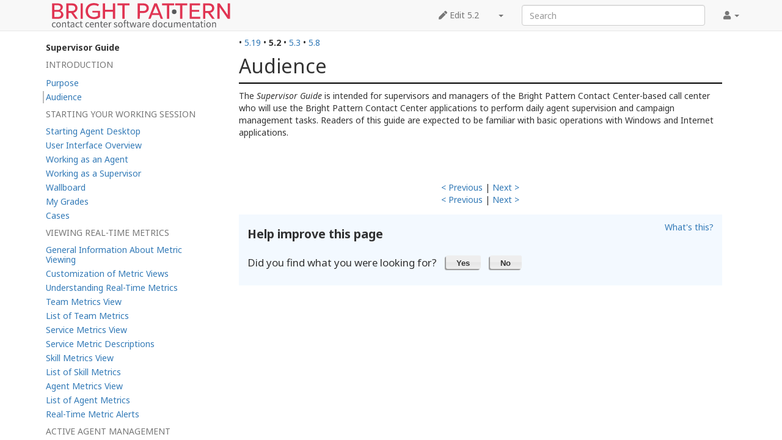

--- FILE ---
content_type: text/html; charset=UTF-8
request_url: https://help.brightpattern.com/5.2:Supervisor-guide/Audience
body_size: 6153
content:
<!DOCTYPE html>
<html class="client-nojs" lang="en" dir="ltr">
<head>
<meta charset="UTF-8"/>
<title>5.2:Supervisor-guide/Audience - Bright Pattern Documentation</title>
<script>document.documentElement.className="client-js";RLCONF={"wgBreakFrames":!1,"wgSeparatorTransformTable":["",""],"wgDigitTransformTable":["",""],"wgDefaultDateFormat":"dmy","wgMonthNames":["","January","February","March","April","May","June","July","August","September","October","November","December"],"wgRequestId":"65f620101e091ac61e4f8955","wgCSPNonce":!1,"wgCanonicalNamespace":"5.2","wgCanonicalSpecialPageName":!1,"wgNamespaceNumber":204,"wgPageName":"5.2:Supervisor-guide/Audience","wgTitle":"Supervisor-guide/Audience","wgCurRevisionId":153157,"wgRevisionId":153157,"wgArticleId":8561,"wgIsArticle":!0,"wgIsRedirect":!1,"wgAction":"view","wgUserName":null,"wgUserGroups":["*"],"wgCategories":[],"wgPageContentLanguage":"en","wgPageContentModel":"wikitext","wgRelevantPageName":"5.2:Supervisor-guide/Audience","wgRelevantArticleId":8561,"wgIsProbablyEditable":!1,"wgRelevantPageIsProbablyEditable":!1,"wgRestrictionEdit":[],"wgRestrictionMove":[],"wgULSAcceptLanguageList":[
"en"],"wgULSCurrentAutonym":"English","wgVisualEditor":{"pageLanguageCode":"en","pageLanguageDir":"ltr","pageVariantFallbacks":"en"},"wgArticleFeedbackv5Permissions":{"aft-reader":!0,"aft-member":!1,"aft-editor":!1,"aft-monitor":!1,"aft-administrator":!1,"aft-oversighter":!1,"aft-noone":!1},"simpleBatchUploadMaxFilesPerBatch":{"*":1000},"wgULSPosition":"interlanguage","wgEditSubmitButtonLabelPublish":!1,"aftv5Article":{"id":8561,"title":"5.2:Supervisor-guide/Audience","namespace":204,"categories":[],"permissionLevel":!1},"wgRPRatingAllowedNamespaces":null,"wgRPRatingPageBlacklist":[],"wgRPRatingMin":1,"wgRPRatingMax":5,"wgRPTarget":null};RLSTATE={"site.styles":"ready","noscript":"ready","user.styles":"ready","user":"ready","user.options":"loading","mediawiki.toc.styles":"ready","skins.tweeki.styles":"ready","skins.tweeki.externallinks.styles":"ready","skins.tweeki.awesome.styles":"ready","ext.uls.interlanguage":"ready",
"ext.visualEditor.desktopArticleTarget.noscript":"ready"};RLPAGEMODULES=["site","mediawiki.page.startup","mediawiki.page.ready","mediawiki.toc","custom.scripts","ext.bpClonePage","ext.uls.geoclient","ext.uls.interface","ext.visualEditor.desktopArticleTarget.init","ext.visualEditor.targetLoader","ext.articleFeedbackv5.startup","ext.ratePage","skins.tweeki.messages","skins.tweeki.scripts"];</script>
<script>(RLQ=window.RLQ||[]).push(function(){mw.loader.implement("user.options@1hzgi",function($,jQuery,require,module){/*@nomin*/mw.user.tokens.set({"patrolToken":"+\\","watchToken":"+\\","csrfToken":"+\\"});
});});</script>
<link rel="stylesheet" href="/load.php?lang=en&amp;modules=ext.uls.interlanguage%7Cext.visualEditor.desktopArticleTarget.noscript%7Cmediawiki.toc.styles%7Cskins.tweeki.awesome.styles%7Cskins.tweeki.externallinks.styles%7Cskins.tweeki.styles&amp;only=styles&amp;skin=tweeki"/>
<script async="" src="/load.php?lang=en&amp;modules=startup&amp;only=scripts&amp;raw=1&amp;skin=tweeki"></script>
<meta name="ResourceLoaderDynamicStyles" content=""/>
<link rel="stylesheet" href="/load.php?lang=en&amp;modules=site.styles&amp;only=styles&amp;skin=tweeki"/>
<meta name="generator" content="MediaWiki 1.35.2"/>
<meta name="viewport" content="width=device-width, initial-scale=1"/>
<link rel="shortcut icon" href="/favicon.ico"/>
<link rel="search" type="application/opensearchdescription+xml" href="/opensearch_desc.php" title="Bright Pattern Documentation (en)"/>
<link rel="EditURI" type="application/rsd+xml" href="https://help.brightpattern.com/api.php?action=rsd"/>
<link rel="alternate" type="application/atom+xml" title="Bright Pattern Documentation Atom feed" href="/index.php?title=Special:RecentChanges&amp;feed=atom"/>
<link rel="canonical" href="https://help.brightpattern.com/5.19:Supervisor-guide/Audience"/>
<!--[if lt IE 9]><script src="/resources/lib/html5shiv/html5shiv.js"></script><![endif]-->
</head>
<body class="mediawiki ltr sitedir-ltr mw-hide-empty-elt ns-204 ns-subject page-5_2_Supervisor-guide_Audience rootpage-5_2_Supervisor-guide skin-tweeki action-view tweeki-animateLayout tweeki-non-advanced tweeki-user-anon">			<!-- navbar -->
			<div id="mw-navigation" class="navbar navbar-default navbar-fixed-top navbar-expand-lg fixed-top navbar-light bg-light" role="navigation">
				<h2>Navigation menu</h2>
				<div id="mw-head" class="navbar-inner">
					<div class="container">

						<div class="navbar-header">
							<button type="button" class="navbar-toggle" data-toggle="collapse" data-target=".navbar-collapse">
								<span class="sr-only">Toggle navigation</span>
								<span class="icon-bar"></span>
								<span class="icon-bar"></span>
								<span class="icon-bar"></span>
							</button>

							<a href="/Main_Page" class="navbar-brand"><img src="https://help.brightpattern.com/images/6/6f/Logo.svg" alt="Bright Pattern Documentation" /></a>
						</div>

						<div id="navbar" class="navbar-collapse collapse">
													<ul class="nav navbar-nav">
														</ul>
						
													<ul class="nav navbar-nav navbar-right">
							<li class="nav"><a href="#" id="pt-personaltools" class="dropdown-toggle" data-toggle="dropdown"><span class="fa fa-user"></span> <span class="tweeki-username"></span> <b class="caret"></b></a><ul class="dropdown-menu dropdown-menu-right" role="menu"><li id="pt-login-private"><a href="/index.php?title=Special:UserLogin&amp;returnto=5.2%3ASupervisor-guide%2FAudience" tabindex="-1" title="You need to log in to use this wiki [o]" accesskey="o">⧼login-private⧽</a></li></ul></li></ul>
				<form class="navbar-form navbar-right" action="/index.php" id="searchform">
					<div class="form-group"><input type="search" name="search" placeholder="Search" title="Search Bright Pattern Documentation [f]" accesskey="f" id="searchInput" class="search-query form-control"/><input type="submit" name="go" value="Go" title="Go to a page with this exact name if it exists" id="mw-searchButton" class="searchButton btn hidden"/>
					</div>
				</form><ul class="nav navbar-nav navbar-right"><li class="nav"><a href="/index.php?title=5.2:Supervisor-guide/Audience&amp;action=edit" id="ca-edit" name="ca-edit-ext" title="Edit this page [e]" accesskey="e"><span class="fa fa-pen"></span> Edit 5.2</a><a class="dropdown-toggle" href="#" data-toggle="dropdown">&zwnj;<b class="caret"></b></a><ul class="dropdown-menu dropdown-menu-right" role="menu"><li id="ca-history"><a href="/index.php?title=5.2:Supervisor-guide/Audience&amp;action=history" tabindex="-1" title="Past revisions of this page [h]" accesskey="h">History</a></li></ul></li>							</ul>
						</div>
						
					</div>
				</div>
			</div>
			<!-- /navbar -->
					<div id="mw-page-base"></div>
			<div id="mw-head-base"></div>
			<a id="top"></a>

			<!-- content -->
			<div id="contentwrapper" class="user-loggedout not-editable container with-navbar with-navbar-fixed">

				
				<div class="row">
					<div class="col-md-offset-3 col-md-9" role="main">
								<div class="mw-body" id="content">
			<div id="mw-js-message" style="display:none;"></div>
												<!-- bodyContent -->
			<div id="bodyContent">
								<div id="siteSub">From Bright Pattern Documentation</div>
								<div id="contentSub"><span class="subpages">&lt; <a href="/5.2:Supervisor-guide" title="5.2:Supervisor-guide">5.2:Supervisor-guide</a></span></div>
												<div id="jump-to-nav" class="mw-jump">
					Jump to:					<a href="#mw-navigation">navigation</a>, 					<a href="#p-search">search</a>
				</div>
				<div id="mw-content-text" lang="en" dir="ltr" class="mw-content-ltr"><div class="mw-parser-output"><div class="languages"></div><div class="list-article-namespaces">&#8226;&#160;<span class="list-article-namespaces-item"><a href="https://help.brightpattern.com/5.19:Supervisor-guide/Audience">5.19</a></span> &#8226;&#160;<span class="list-article-namespaces-item selected">5.2</span> &#8226;&#160;<span class="list-article-namespaces-item"><a href="https://help.brightpattern.com/5.3:Supervisor-guide/Audience">5.3</a></span> &#8226;&#160;<span class="list-article-namespaces-item"><a href="https://help.brightpattern.com/5.8:Supervisor-guide/Audience">5.8</a></span> </div>
<div id="toc" class="toc" role="navigation" aria-labelledby="mw-toc-heading"><input type="checkbox" role="button" id="toctogglecheckbox" class="toctogglecheckbox" style="display:none" /><div class="toctitle" lang="en" dir="ltr"><h2 id="mw-toc-heading">Contents</h2><span class="toctogglespan"><label class="toctogglelabel" for="toctogglecheckbox"></label></span></div>
<ul><li class="toc-heading">Supervisor Guide</li><span class="toclevel-1 toctext tocstatic">Introduction</span><li class="toclevel-1 tocsection-1 "><a href="https://help.brightpattern.com/5.2:Supervisor-guide/Purpose"><span class="toctext">Purpose</span></a></li><li class="toclevel-1 tocsection-2 toc-open"><a href="https://help.brightpattern.com/5.2:Supervisor-guide/Audience"><span class="toctext">Audience</span></a><span class="toclevel-1 toctext tocstatic">Starting Your Working Session</span></li><li class="toclevel-1 tocsection-4 "><a href="https://help.brightpattern.com/5.2:Supervisor-guide/StartingAgentDesktop"><span class="toctext">Starting Agent Desktop</span></a></li><li class="toclevel-1 tocsection-5 "><a href="https://help.brightpattern.com/5.2:Supervisor-guide/UserInterfaceOverview"><span class="toctext">User Interface Overview</span></a></li><li class="toclevel-1 tocsection-6 "><a href="https://help.brightpattern.com/5.2:Supervisor-guide/WorkingasanAgent"><span class="toctext">Working as an Agent</span></a></li><li class="toclevel-1 tocsection-7 "><a href="https://help.brightpattern.com/5.2:Supervisor-guide/WorkingasaSupervisor"><span class="toctext">Working as a Supervisor</span></a></li><li class="toclevel-1 tocsection-8 "><a href="https://help.brightpattern.com/5.2:Supervisor-guide/Wallboard"><span class="toctext">Wallboard </span></a></li><li class="toclevel-1 tocsection-9 "><a href="https://help.brightpattern.com/5.2:Supervisor-guide/MyGrades"><span class="toctext">My Grades</span></a></li><li class="toclevel-1 tocsection-10 "><a href="https://help.brightpattern.com/5.2:Supervisor-guide/Cases"><span class="toctext">Cases</span></a><span class="toclevel-1 toctext tocstatic">Viewing Real-time Metrics</span></li><li class="toclevel-1 tocsection-11 "><a href="https://help.brightpattern.com/5.2:Supervisor-guide/GeneralInformationAboutMetricViewing"><span class="toctext">General Information About Metric Viewing</span></a></li><li class="toclevel-1 tocsection-12 "><a href="https://help.brightpattern.com/5.2:Supervisor-guide/CustomizationofMetricViews"><span class="toctext">Customization of Metric Views</span></a></li><li class="toclevel-1 tocsection-13 "><a href="https://help.brightpattern.com/5.2:Supervisor-guide/UnderstandingReal-timeMetrics"><span class="toctext">Understanding Real-Time Metrics</span></a></li><li class="toclevel-1 tocsection-14 "><a href="https://help.brightpattern.com/5.2:Supervisor-guide/TeamMetricsView"><span class="toctext">Team Metrics View</span></a></li><li class="toclevel-1 tocsection-15 "><a href="https://help.brightpattern.com/5.2:Supervisor-guide/ListofTeamMetrics"><span class="toctext">List of Team Metrics</span></a></li><li class="toclevel-1 tocsection-16 "><a href="https://help.brightpattern.com/5.2:Supervisor-guide/ServiceMetricsView"><span class="toctext">Service Metrics View</span></a></li><li class="toclevel-1 tocsection-17 "><a href="https://help.brightpattern.com/5.2:Supervisor-guide/ListofServiceMetrics"><span class="toctext">Service Metric Descriptions </span></a></li><li class="toclevel-1 tocsection-18 "><a href="https://help.brightpattern.com/5.2:Supervisor-guide/SkillMetricsView"><span class="toctext">Skill Metrics View</span></a></li><li class="toclevel-1 tocsection-19 "><a href="https://help.brightpattern.com/5.2:Supervisor-guide/ListofSkillMetrics"><span class="toctext">List of Skill Metrics</span></a></li><li class="toclevel-1 tocsection-20 "><a href="https://help.brightpattern.com/5.2:Supervisor-guide/AgentMetricsView"><span class="toctext">Agent Metrics View</span></a></li><li class="toclevel-1 tocsection-21 "><a href="https://help.brightpattern.com/5.2:Supervisor-guide/ListofAgentMetrics"><span class="toctext">List of Agent Metrics</span></a></li><li class="toclevel-1 tocsection-22 "><a href="https://help.brightpattern.com/5.2:Supervisor-guide/Real-TimeMetricAlerts"><span class="toctext">Real-Time Metric Alerts</span></a><span class="toclevel-1 toctext tocstatic">Active Agent Management</span></li><li class="toclevel-1 tocsection-23 "><a href="https://help.brightpattern.com/5.2:Supervisor-guide/ChangingAgentState"><span class="toctext">Changing Agent State</span></a></li><li class="toclevel-1 tocsection-24 "><a href="https://help.brightpattern.com/5.2:Supervisor-guide/IndividualChat"><span class="toctext">Individual Chat</span></a></li><li class="toclevel-1 tocsection-25 "><a href="https://help.brightpattern.com/5.2:Supervisor-guide/TeamChat"><span class="toctext">Group Chat </span></a></li><li class="toclevel-1 tocsection-26 "><a href="https://help.brightpattern.com/5.2:Supervisor-guide/CallRecording"><span class="toctext">Call Recording</span></a></li><li class="toclevel-1 tocsection-27 "><a href="https://help.brightpattern.com/5.2:Supervisor-guide/CallMonitoring,CoachingandBarge-in"><span class="toctext">Call Monitoring, Coaching, and Barge-In</span></a></li><li class="toclevel-1 tocsection-28 "><a href="https://help.brightpattern.com/5.2:Supervisor-guide/ContinuousAgentMonitoring"><span class="toctext">Continuous Agent Monitoring</span></a></li><li class="toclevel-1 tocsection-29 "><a href="https://help.brightpattern.com/5.2:Supervisor-guide/GradingCallsinProgress"><span class="toctext">Grading Calls in Progress</span></a></li><li class="toclevel-1 tocsection-30 "><a href="https://help.brightpattern.com/5.2:Supervisor-guide/AgentScreenMonitoring"><span class="toctext">Agent Screen Monitoring</span></a></li><li class="toclevel-1 tocsection-31 "><a href="https://help.brightpattern.com/5.2:Supervisor-guide/ManagingCalendarEvents"><span class="toctext">Managing Calendar Events</span></a></li><li class="toclevel-1 tocsection-32 "><a href="https://help.brightpattern.com/5.2:Supervisor-guide/QualityManagement"><span class="toctext">Quality Management</span></a><span class="toclevel-1 toctext tocstatic">Managing Calendar Events</span></li><li class="toclevel-1 tocsection-33 "><a href="https://help.brightpattern.com/5.2:Supervisor-guide/WorkingWithAgentCalendars"><span class="toctext">Working With Agent Calendars</span></a></li><li class="toclevel-1 tocsection-34 "><a href="https://help.brightpattern.com/5.2:Supervisor-guide/HowtoReassignanEvent"><span class="toctext">How to Reassign an Event</span></a></li><li class="toclevel-1 tocsection-35 "><a href="https://help.brightpattern.com/5.2:Supervisor-guide/HowtoReassignAllofanAgentsEventstoAnotherAgent"><span class="toctext">How to Reassign All of an Agent’s Events to Another Agent </span></a><span class="toclevel-1 toctext tocstatic">Campaign Operation</span></li><li class="toclevel-1 tocsection-36 "><a href="https://help.brightpattern.com/5.2:Supervisor-guide/GeneralInformationAboutCampaignOperation"><span class="toctext">General Information About Campaign Operation</span></a></li><li class="toclevel-1 tocsection-37 "><a href="https://help.brightpattern.com/5.2:Supervisor-guide/GeneralCampaignMetricsView"><span class="toctext">General Campaign Metrics View</span></a></li><li class="toclevel-1 tocsection-38 "><a href="https://help.brightpattern.com/5.2:Supervisor-guide/IndividualCampaignMetricsView"><span class="toctext">Individual Campaign Metrics View</span></a></li><li class="toclevel-1 tocsection-39 "><a href="https://help.brightpattern.com/5.2:Supervisor-guide/ListofCampaignMetrics"><span class="toctext">List of Campaign Metrics</span></a></li><li class="toclevel-1 tocsection-40 "><a href="https://help.brightpattern.com/5.2:Supervisor-guide/QuotaMetricsView"><span class="toctext">Quota Metrics View</span></a></li><li class="toclevel-1 tocsection-41 "><a href="https://help.brightpattern.com/5.2:Supervisor-guide/ListofQuotaMetrics"><span class="toctext">List of Quota Metrics</span></a></li><li class="toclevel-1 tocsection-42 "><a href="https://help.brightpattern.com/5.2:Supervisor-guide/CampaignStartandStop"><span class="toctext">Campaign Start and Stop</span></a></li><li class="toclevel-1 tocsection-43 "><a href="https://help.brightpattern.com/5.2:Supervisor-guide/ListsView"><span class="toctext">Lists View</span></a></li><li class="toclevel-1 tocsection-44 "><a href="https://help.brightpattern.com/5.2:Supervisor-guide/ListofListMetrics"><span class="toctext">List of List Metrics</span></a></li><li class="toclevel-1 tocsection-45 "><a href="https://help.brightpattern.com/5.2:Supervisor-guide/EnablingandDisablingListswithinaCampaign"><span class="toctext">Enabling and Disabling Lists within a Campaign</span></a></li><li class="toclevel-1 tocsection-46 "><a href="https://help.brightpattern.com/5.2:Supervisor-guide/CampaignTeamsView"><span class="toctext">Campaign Teams View</span></a></li><li class="toclevel-1 tocsection-47 "><a href="https://help.brightpattern.com/5.2:Supervisor-guide/AddingandRemovingCampaignTeams"><span class="toctext">Adding and Removing Campaign Teams</span></a><span class="toclevel-1 toctext tocstatic">Email Queue Management</span></li><li class="toclevel-1 tocsection-48 "><a href="https://help.brightpattern.com/5.2:Supervisor-guide/GeneralInformationAboutEmailQueueManagement"><span class="toctext">General Information About Email Queue Management</span></a></li><li class="toclevel-1 tocsection-49 "><a href="https://help.brightpattern.com/5.2:Supervisor-guide/AssigningEmailtoanAgent"><span class="toctext">Assigning Email to an Agent</span></a></li><li class="toclevel-1 tocsection-50 "><a href="https://help.brightpattern.com/5.2:Supervisor-guide/ManagingPersonalEmailQueues"><span class="toctext">Managing My Queues (Personal Email Queues)</span></a></li></ul>
</div>

<h1><span class="mw-headline" id="Audience">Audience</span></h1>
<p>The <i>Supervisor Guide</i> is intended for supervisors and managers of the Bright Pattern Contact Center-based call center who will use the Bright Pattern Contact Center applications to perform daily agent supervision and campaign management tasks. Readers of this guide are expected to be familiar with basic operations with Windows and Internet applications.
</p><p><br />
</p><p><br />
</p>
<center><a href="/5.2:Supervisor-guide/Purpose" title="5.2:Supervisor-guide/Purpose">&lt; Previous</a>  |  <a href="/5.2:Supervisor-guide/StartingAgentDesktop" title="5.2:Supervisor-guide/StartingAgentDesktop">Next &gt;</a></center><center><a href="https://help.brightpattern.com/5.2:Supervisor-guide/Purpose">&lt; Previous</a> | <a href="https://help.brightpattern.com/5.2:Supervisor-guide/StartingAgentDesktop">Next &gt;</a></center>
<!-- 
NewPP limit report
Cached time: 20260123032044
Cache expiry: 86400
Dynamic content: false
Complications: []
CPU time usage: 0.029 seconds
Real time usage: 0.034 seconds
Preprocessor visited node count: 9/1000000
Post‐expand include size: 0/2097152 bytes
Template argument size: 0/2097152 bytes
Highest expansion depth: 2/40
Expensive parser function count: 0/100
Unstrip recursion depth: 0/20
Unstrip post‐expand size: 572/5000000 bytes
-->
<!--
Transclusion expansion time report (%,ms,calls,template)
100.00%    0.000      1 -total
-->

<!-- Saved in parser cache with key helpdb2:pcache:idhash:8561-0!canonical!groups=* and timestamp 20260123032044 and revision id 153157
 -->
</div></div>								<div class="printfooter">
				Retrieved from "<a dir="ltr" href="https://help.brightpattern.com/index.php?title=5.2:Supervisor-guide/Audience&amp;oldid=153157">https://help.brightpattern.com/index.php?title=5.2:Supervisor-guide/Audience&amp;oldid=153157</a>"				</div>
												<div id="catlinks" class="catlinks catlinks-allhidden" data-mw="interface"></div>												<div class="visualClear"></div>
							</div>
			<!-- /bodyContent -->
		</div>
						</div>
				</div>
			</div>
			<!-- /content -->

			<!-- sidebar-left -->
			<div class="sidebar-wrapper sidebar-left-wrapper">
				<div class="sidebar-container container">
					<div class="row">
						<div id="sidebar-left" class="col-md-3 col-md-offset-0">
							<div id="tweekiTOC"></div>						</div>
					</div>
				</div>
			</div>
			<!-- /sidebar-left -->
		
<script src="https://www.googletagmanager.com/gtag/js?id=G-5H4HZM7T97" async=""></script><script>
window.dataLayer = window.dataLayer || [];
function gtag(){dataLayer.push(arguments);}
gtag('js', new Date());
gtag('config', 'G-5H4HZM7T97', {});
</script>

<script>(RLQ=window.RLQ||[]).push(function(){mw.config.set({"wgPageParseReport":{"limitreport":{"cputime":"0.029","walltime":"0.034","ppvisitednodes":{"value":9,"limit":1000000},"postexpandincludesize":{"value":0,"limit":2097152},"templateargumentsize":{"value":0,"limit":2097152},"expansiondepth":{"value":2,"limit":40},"expensivefunctioncount":{"value":0,"limit":100},"unstrip-depth":{"value":0,"limit":20},"unstrip-size":{"value":572,"limit":5000000},"timingprofile":["100.00%    0.000      1 -total"]},"cachereport":{"timestamp":"20260123032044","ttl":86400,"transientcontent":false}}});mw.config.set({"wgBackendResponseTime":95});});</script>	</body>
<!-- Cached 20260123032044 -->
</html>
